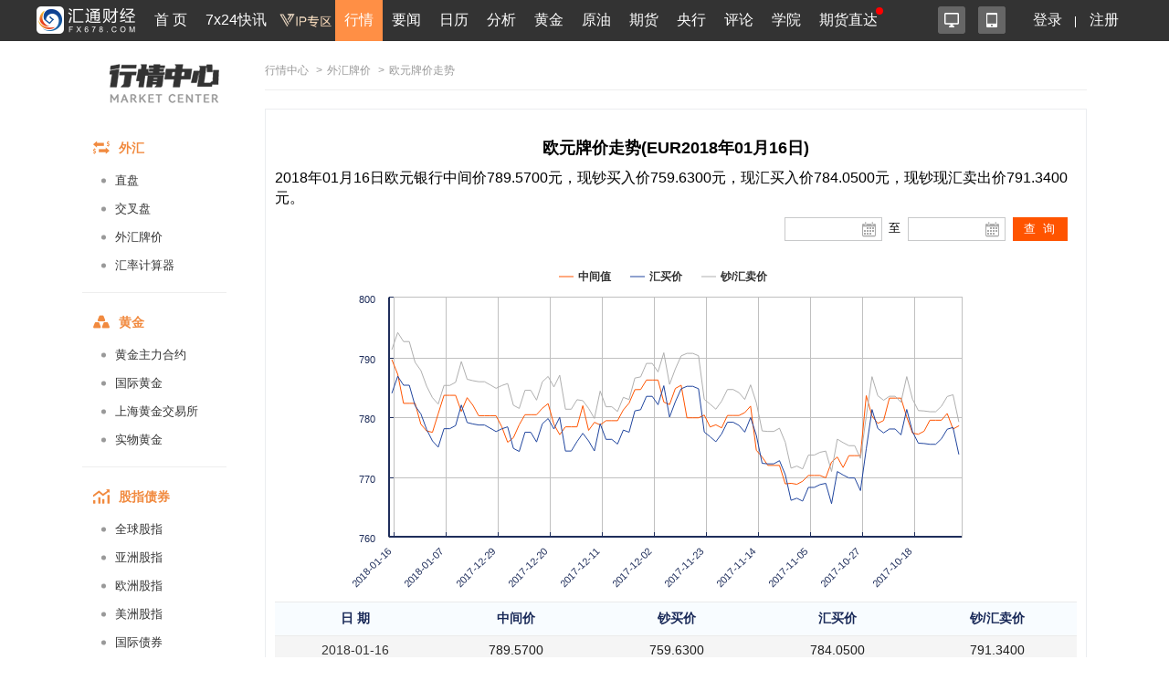

--- FILE ---
content_type: text/html; charset=UTF-8
request_url: https://quote.fx678.com/rmb/details/EUR/20180116
body_size: 13479
content:
<!DOCTYPE html PUBLIC "-//W3C//DTD XHTML 1.0 Transitional//EN"
        "http://www.w3.org/TR/xhtml1/DTD/xhtml1-transitional.dtd">
<html xmlns="http://www.w3.org/1999/xhtml">
<head>
    <meta charset="utf-8">
    <meta name="viewport" content="width=device-width, initial-scale=1.0,user-scalable=0">
    <link rel="stylesheet" href="https://quote.fx678.com//css/index.css?it=20210908">
    <link rel="stylesheet" href="https://quote.fx678.com//css/header.css?it=20200416">
    <link rel="stylesheet" href="https://quote.fx678.com//css/bullBear.css?it=20200312">
    <link rel="stylesheet" href="https://quote.fx678.com//css/iconfont/iconfont.css">
    <script src="https://quote.fx678.com/js/jquery-1.9.1.min.js"></script>
    <script src="https://quote.fx678.com/js/tools.js?it=998886698"></script>
    <script src="https://quote.fx678.com/js/socket.io.js?it=998888898"></script>
    <script src="https://quote.fx678.com/css/iconfont/iconfont.js"></script>

    <meta name="keywords" content="外汇牌价,外汇,美元,卢布,欧元,港币,日元,韩元,丹麦克朗,英镑,澳元,加元,泰铢,新加坡元,澳门元,瑞郎"/>
    <meta name="description" content="汇通网fx678.com：提供工行最全面的外汇牌价，今日外汇牌价，外汇牌价表，提供美元、欧元、英镑、日元、瑞郎、日元、韩元、卢布等币种外汇牌价查询。"/>
    <title>欧元外汇牌价_欧元外汇牌价查询_汇通网 - fx678.com</title>

    <link rel="shortcut icon" href="//www.fx678.com/favicon.ico" type="image/x-icon">
    <link rel="icon" href="//www.fx678.com/favicon.ico" type="image/x-icon">

</head>
<body>
<!-- 统计代码开始 -->
<div style="display: none;">
    <script src="https://s13.cnzz.com/z_stat.php?id=1263610980&web_id=1263610980" language="JavaScript"></script>
</div>

<!-- 百度统计 开始-->
<div style="display: none;">
    <script>
        var _hmt = _hmt || [];
        (function () {
            var hm = document.createElement("script");
            hm.src = "//hm.baidu.com/hm.js?d25bd1db5bca2537d34deae7edca67d3";
            var s = document.getElementsByTagName("script")[0];
            s.parentNode.insertBefore(hm, s);
        })();
    </script>
</div>
<!-- 百度统计结束 -->
<!-- 统计代码结束 -->
<!--右侧漂浮层开始-->












<!--右侧漂浮层结束-->
<!-- 头部菜单 -->
    <meta http-equiv="X-UA-Compatible" content="IE=edge">
<meta name="viewport" content="width=device-width,initial-scale=1.0, maximum-scale=1.0, user-scalable=no"/>
<link rel="stylesheet" href="//head.fx678.com/css/header.css?str=20210614">
<link rel="stylesheet" href="//head.fx678.com/css/font-awesome.min.css">
<script type="text/javascript" src="//head.fx678.com/js/jquery.placeholder.min.js"></script>
<script type="text/javascript" src="//head.fx678.com/js/header.js?str=22123"></script>
<script type="text/javascript" src="//head.fx678.com/js/fingerprint.js"></script>
<div id="header" class="Coral">
<div class="container clearfix">
<div class="l clearfix">
<div class="logo">
<a href="//www.fx678.com/" target="_blank">
<img src="//head.fx678.com/img/fx678logo.png" alt="">
</a>
</div>
<div class="nav-slide-cont">
<ul id="nav" class="clearfix stealth-scroll-bar">
<li style="height: 45px">
<a href="https://www.fx678.com/" target="_blank" class="navIcon-INDEX">首 页</a>
</li>
<li style="height: 45px">
<a href="https://www.fx678.com/kx" target="_blank" class="navIcon-ZHIBO">7x24快讯</a>
</li>
<li style="height: 45px">
<a href="https://vip.fx678.com/" target="_blank" class="navIcon-VIP">
<img style="width: 45px;height: 45px;margin-top: -7px;transform: scale(1.3);" src="//head.fx678.com/img/headvip.png" alt="">
</a>
</li>
<li class="active nav-l">
<a href="https://quote.fx678.com/" target="_blank" class="navIcon-QUOTE">行情</a>
<ul>
<li>
<a href="https://yht.fx678.com" title="图形分析" target="_blank">图形分析</a>
</li>
<li>
<a href="https://quote.fx678.com/exchange/WH" title="国际外汇" target="_blank">国际外汇</a>
</li>
<li>
<a href="https://quote.fx678.com/exchange/WGJS" title="国际黄金" target="_blank">国际黄金</a>
</li>
<li>
<a href="https://quote.fx678.com/exchange/GJZS" title="全球指数" target="_blank">全球指数</a>
</li>
<li>
<a href="https://quote.fx678.com/exchange/SGE" title="上海金" target="_blank">上海金</a>
</li>
<li>
<a href="https://quote.fx678.com/gold" title="实物黄金" target="_blank">实物黄金</a>
</li>
<li>
<a href="https://quote.fx678.com/exchange/NYMEX" title="国际原油" target="_blank">国际原油</a>
</li>
<li>
<a href="https://quote.fx678.com/rmbprice/icbc" title="人民币牌价" target="_blank">人民币牌价</a>
</li>
</ul>
</li>
<li class="nav-t">
<a href="https://news.fx678.com/" target="_blank" class="navIcon-NEWSCENTER">要闻</a>
<ul class="nav-news">
<li>
<span><a href="https://bank.fx678.com" target="_blank">央行</a></span>
<ol class="clearfix">
<li>
<a href="https://bank.fx678.com/FED" target="_blank">美联储</a>
</li>
<li>
<a href="https://bank.fx678.com/ECB" target="_blank">欧洲央行</a>
</li>
<li>
<a href="https://bank.fx678.com/BOJ" target="_blank">日本央行</a>
</li>
<li>
<a href="https://bank.fx678.com/BOE" target="_blank">英国央行</a>
</li>
<li>
<a href="https://bank.fx678.com/RBA" target="_blank">澳洲联储</a>
</li>
<li>
<a href="https://bank.fx678.com/RBNZ" target="_blank">新西兰联储</a>
</li>
<li>
<a href="https://bank.fx678.com/BOC" target="_blank">加拿大央行</a>
</li>
</ol>
</li>
<li>
<span><a href="https://news.fx678.com/column/tstw" target="_blank">特色图文</a></span>
<ol class="clearfix">
<li>
<a href="https://news.fx678.com/vivid" target="_blank">漫画财经</a>
</li>
<li>
<a href="https://news.fx678.com/column/tjcj" target="_blank">图解财经</a>
</li>
<li>
<a href="https://news.fx678.com/column/ktss" target="_blank">看图识市</a>
</li>
<li>
<a href="https://news.fx678.com/column/dlzd" target="_blank">大佬指点</a>
</li>
<li>
<a href="https://news.fx678.com/column/zt" target="_blank">专题</a>
</li>
<li>
<a href="https://news.fx678.com/column/commend" target="_blank">推荐</a>
</li>
<li>
<a href="https://news.fx678.com/column/cckc" target="_blank">持仓库存</a>
</li>
</ol>
</li>
<li>
<span><a href="https://news.fx678.com/column/gjzz" target="_blank">国际组织</a></span>
<ol class="clearfix">
<li>
<a href="https://news.fx678.com/column/goldzz" target="_blank">黄金组织
</a>
</li>
<li>
<a href="https://news.fx678.com/column/nyzz" target="_blank">能源组织
</a>
</li>
<li>
<a href="https://news.fx678.com/column/zdjs" target="_blank">中东局势
</a>
</li>
<li>
<a href="https://news.fx678.com/column/cxbd" target="_blank">朝鲜半岛</a>
</li>
<li>
<a href="https://news.fx678.com/column/gjth" target="_blank">国际投行
</a>
</li>
</ol>
</li>
</ul>
</li>
<li class="nav-l">
<a href="https://rl.fx678.com/" target="_blank" class="navIcon-CALENDAR">日历</a>
<ul>
<li>
<a href="https://rl.fx678.com/" title="财经日历" target="_blank">财经日历</a>
</li>
<li>
<a href="https://rl.fx678.com/Index_week.html" title="财经周历" target="_blank">财经周历</a>
</li>
<li>
<a href="https://rl.fx678.com/USAdata.html" title="美国数据" target="_blank">美国数据</a>
</li>
<li>
<a href="https://bank.fx678.com" title="央行动态" target="_blank">央行动态</a>
</li>
<li>
<a href="https://rl.fx678.com/country.html" title="各国数据" target="_blank">各国数据</a>
</li>
<li>
<a href="https://rl.fx678.com/cftc.html" title="CFTC持仓" target="_blank">CFTC持仓</a>
</li>
<li>
<a href="https://bank.fx678.com/" title="美联储" target="_blank">美联储</a>
</li>
</ul>
</li>
<li class="nav-t">
<a href="https://news.fx678.com/column/jybd" target="_blank" class="navIcon-FENXI">分析</a>
<ul class="analyse">
<li>
<span><a href="https://news.fx678.com/column/jybd" target="_blank">交易必读</a></span>
<ol class="clearfix">
<li>
<a href="https://news.fx678.com/column/jytx" target="_blank">交易提醒</a>
</li>
<li>
<a href="https://news.fx678.com/column/toutiao" target="_blank">头条</a>
</li>
<li>
<a href="https://news.fx678.com/column/jycl" target="_blank">交易策略</a>
</li>
<li>
<a href="https://news.fx678.com/column/cjzc" target="_blank">财经早餐</a>
</li>
<li>
<a href="https://news.fx678.com/column/jsfx" target="_blank">技术分析</a>
</li>
<li>
<a href="https://news.fx678.com/column/jbfx" target="_blank">基本分析</a>
</li>
</ol>
</li>
<li>
<span><a href="https://gold.fx678.com" target="_blank">黄金</a></span>
<ol class="clearfix">
<li>
<a href="https://oil.fx678.com" target="_blank">原油
</a>
</li>
<li>
<a href="https://news.fx678.com/column/stock" target="_blank">股市
</a>
</li>
<li>
<a href="https://news.fx678.com/column/dzsp" target="_blank">大宗商品
</a>
</li>
<li>
<a href="https://news.fx678.com/column/qh" target="_blank">期货</a>
</li>
<li>
<a href="https://news.fx678.com/column/pmetal" target="_blank">贵金属</a>
</li>
<li>
<a href="https://news.fx678.com/column/energy" target="_blank">能源
</a>
</li>
<li>
<a href="https://news.fx678.com/column/bondmarket" target="_blank">债市</a>
</li>
</ol>
</li>
<li>
<span><a href="https://news.fx678.com/column/forex" target="_blank">外汇</a></span>
<ol class="clearfix">
<li>
<a href="https://news.fx678.com/column/eur" target="_blank">欧元</a>
</li>
<li>
<a href="https://news.fx678.com/column/gbp" target="_blank">英镑
</a>
</li>
<li>
<a href="https://news.fx678.com/column/jpy" target="_blank">日元
</a>
</li>
<li>
<a href="https://news.fx678.com/column/aud" target="_blank">澳元</a>
</li>
<li>
<a href="https://news.fx678.com/column/cad" target="_blank">加元</a>
</li>
<li>
<a href="https://news.fx678.com/column/usd" target="_blank">美元
</a>
</li>
<li>
<a href="https://news.fx678.com/column/chf" target="_blank">瑞郎</a>
</li>
<li>
<a href="https://news.fx678.com/column/rmb" target="_blank">人民币</a>
</li>
<li>
<a href="https://news.fx678.com/column/nzd" target="_blank">纽元</a>
</li>
</ol>
</li>
</ul>
</li>
<li style="height: 45px">
<a href="https://gold.fx678.com" target="_blank" class="navIcon-gold">黄金</a>
</li>
<li style="height: 45px">
<a href="https://oil.fx678.com/" target="_blank" class="navIcon-YYPD">原油</a>
</li>
<li style="height: 45px">
<a href="https://futures.fx678.com/" target="_blank" class="navIcon-1qh">期货</a>
</li>
<li style="height: 45px">
<a href="https://bank.fx678.com/" target="_blank" class="navIcon-YH">央行</a>
</li>
<li class="nav-l">
<a href="https://pinglun.fx678.com/" target="_blank" class="navIcon-PINGLUN">评论</a>
<ul>
<li>
<a href="https://pinglun.fx678.com/certification/static/index" title="分析师认证" target="_blank">分析师认证</a>
</li>
</ul>
</li>
<li class="nav-l">
<a href="https://edu.fx678.com/" target="_blank" class="navIcon-HtTrade">学院</a>
<ul>
<li>
<a href="https://trade.fx678.com/" title="模拟交易" target="_blank">模拟交易</a>
</li>
<li>
<a href="https://edu.fx678.com/learn" title="学习交易" target="_blank">学习交易</a>
</li>
<li>
<a href="https://edu.fx678.com/strategy" title="策略模拟" target="_blank">策略模拟</a>
</li>
<li>
<a href="https://edu.fx678.com/baike" title="学院百科" target="_blank">学院百科</a>
</li>
<li>
<a href="https://pinglun.fx678.com/certification/static/index" title="分析师认证" target="_blank">分析师认证</a>
</li>
<li>
<a href="https://edu.fx678.com/investorpg" title="风险评估" target="_blank">风险评估</a>
</li>
</ul>
</li>
<li style="height: 45px">
<a href="https://www.fx678.com/account.html" target="_blank" class="navIcon-ZB">期货直达
</a>
</li>
</ul>
</div>
</div>
<div class="r clearfix">
<div class="app-cont">
<a href="https://www.fx678.com/product/index.html" target="_blank" class="icon icon1 js-hover" title="易汇通软件">
<i alt="易汇通软件"></i>
</a>
<em class="icon icon2 js-hover">
<a href="https://www.fx678.com/3g/index.shtml" target="_blank" class="icon icon1 js-hover">
<i alt="汇通财经APP"></i>
</a>
<span style="width: 100px;padding:45px">
<div class="app-logo-qrcode">
<a href="https://www.fx678.com/3g/index.shtml">
<img src="//head.fx678.com/img/htcj100.png" alt="">
<div>汇通财经APP</div>
<div class="detail">详情</div>
</a>
</div>
</span>
</em>
</div>
<ul class="clearfix login" id="clearfix_login">
<li>
<a href="//member.fx678.com" target="_blank" id="p_login">
<span class="login_text">登录</span>
<img class="login_icon" src="//head.fx678.com/img/login_icon_m.png" alt="">
</a>
</li>
<li class="login_text"><a href="https://member.fx678.com/Login/login?login_type=register" target="_blank">注册</a></li>
</ul>
<div class="user-cont" style="display: none;">
<i class="avatar"></i><em></em>
<div class="user">
<a class="nickname" id="nickname"><i></i> </a>
<ul>
<li><a href="https://member.fx678.com/userCenter" target="_blank">我的服务</a></li>
<li><a href="https://member.fx678.com/ResetPwd_1.html" target="_blank">重置密码</a></li>
</ul>
<a href="javascript:void(0);" target="_blank" class="exit" id="logout">退出</a>
</div>
</div>
</div>
</div>
</div>
<style>#header #nav>li>a{padding:7px 4px 8px 4px !important;}</style>
<script>$(document).ready(function () {let screenWidth =$(window).width();if (screenWidth < 500) {$(".kfk").attr("src","https://head.fx678.com/img/skfk.png");$(".kfk").css("width","50px");$(".kfk").css("height","50px");} else {$(".kfk").attr("src","https://head.fx678.com/img/kfk.png");$(".kfk").css("width","127px");$(".kfk").css("height","190px");}
 $(window).resize(function () {let screenWidth =$(window).width();if (screenWidth < 500) {$(".kfk").attr("src","https://head.fx678.com/img/skfk.png");$(".kfk").css("width","50px");$(".kfk").css("height","50px");} else {$(".kfk").attr("src","https://head.fx678.com/img/kfk.png");$(".kfk").css("width","127px");$(".kfk").css("height","190px");}
});})
</script>

<!-- 头部广告 -->
<div class="quoteIdx_area container">
</div>

<!-- 正文区域 -->
<div class="hc_content">
    <!-----------------------------------------汇通行情页面内页左边-------------------------------------------->


    <div class="market_inter_left sidebar">
        <div class="market_inter_left_head">
    <div class="market_inter_left_head_img"><a href="https://quote.fx678.com"></a></div>

    

</div>

<div id="firstpane" class="quote-aside l">
    <div>
        <div class="quote-aside--tit clearfix">
            <i class="iconfont iconwaihui"></i>
            <span>外汇</span>
        </div>
        <ul class="quote-nav--list">
            <li><a href="https://quote.fx678.com/exchange/WH">直盘</a></li>
            <li><a href="https://quote.fx678.com/exchange/OTHERCROSSWH">交叉盘</a></li>
            <li><a href="https://quote.fx678.com/rmbprice/icbc">外汇牌价</a></li>
            <li><a href="https://quote.fx678.com/coin/index">汇率计算器<i class="r"></i></a></li>
        </ul>
    </div>
    <div>
        <div class="quote-aside--tit clearfix">
            <i class="iconfont icondaohanghuangjin"></i>
            <span>黄金</span>
        </div>
        <ul class="quote-nav--list">
            <li><a href="https://quote.fx678.com/exchange/MAINGOLD">黄金主力合约</a></li>
            <li><a href="https://quote.fx678.com/exchange/WGJS">国际黄金</a></li>
            <li><a href="https://quote.fx678.com/exchange/SGE">上海黄金交易所</a></li>
            <li><a href="https://quote.fx678.com/gold">实物黄金</a></li>
        </ul>
    </div>
    <div>
        <div class="quote-aside--tit clearfix">
            <i class="iconfont iconguzhi"></i>
            <span>股指债券</span>
        </div>
        <ul class="quote-nav--list">
            <li><a href="https://quote.fx678.com/exchange/GJZS">全球股指</a></li>
            <li><a href="https://quote.fx678.com/exchange/SHARESASI">亚洲股指</a></li>
            <li><a href="https://quote.fx678.com/exchange/SHARESEUR">欧洲股指</a></li>
            <li><a href="https://quote.fx678.com/exchange/SHARESAME">美洲股指</a></li>
            <li><a href="https://quote.fx678.com/exchange/GJZQ">国际债券</a></li>

        </ul>
    </div>
    <div>
        <div class="quote-aside--tit clearfix">
            <i class="iconfont iconyuanyou"></i>
            <span>原油</span>
        </div>
        <ul class="quote-nav--list">
            <li><a href="https://quote.fx678.com/exchange/MAINOIL">原油主力合约</a></li>
            <li><a href="https://quote.fx678.com/exchange/INE">上海能源</a></li>
            <li><a href="https://quote.fx678.com/exchange/NYMEX">纽约NYMEX</a></li>
            <li><a href="https://quote.fx678.com/exchange/IPE">伦敦IPE</a></li>
        </ul>
    </div>
    <div>
        <div class="quote-aside--tit clearfix">
            <i class="iconfont iconqihuo"></i>
            <span>期货</span>
        </div>
        <ul class="quote-nav--list">
            <li><a href="https://quote.fx678.com/exchange/MAINFUTURES">期货主力合约</a></li>
            <li><a href="https://quote.fx678.com/exchange/SPIF">中金所</a></li>
            <li><a href="https://quote.fx678.com/exchange/SHFE">上期所</a></li>
            <li><a href="https://quote.fx678.com/exchange/DCE">大商所</a></li>
            <li><a href="https://quote.fx678.com/exchange/CZCE">郑商所</a></li>
            <li><a href="https://quote.fx678.com/exchange/NIGHTFUTURES">夜盘</a></li>
            <li><a href="https://quote.fx678.com/exchange/INE">上海能源</a></li>
        </ul>
    </div>

    <div>
        <div class="quote-aside--tit clearfix">
            <i class="iconfont iconyinhang"></i>
            <span>银行</span>
        </div>
        <ul class="quote-nav--list">
            <li><a href="https://quote.fx678.com/exchange/WHMP">人民币汇率中间价</a></li>
            <li><a href="https://quote.fx678.com/exchange/PGOLD">纸黄金</a></li>
        </ul>
    </div>

    <div>
        <div class="quote-aside--tit clearfix">
            <i class="iconfont iconwaipan"></i>
            <span>外盘</span>
        </div>
        <ul class="quote-nav--list">
            <li><a href="https://quote.fx678.com/exchange/MAINMETAL">外盘主力合约</a></li>
            <li><a href="https://quote.fx678.com/exchange/COMEX">纽约COMEX</a></li>
            <li><a href="https://quote.fx678.com/exchange/CBOT">芝加哥CBOT</a></li>
            <li><a href="https://quote.fx678.com/exchange/LME">伦敦LME</a></li>
        </ul>
    </div>
</div>

    </div>
    <!-----------------------------------------汇通行情页面内页左边end-------------------------------------------->

    <!-----------------------------------------汇通行情页面内页右边-------------------------------------------->
    <div class="market_inter_right">
        
        <div id="price_table">
            <div class="exchange-guide"><a href="https://quote.fx678.com">行情中心</a>
    <span>></span><a href="//quote.fx678.com/rmbprice/icbc">外汇牌价</a>    <span>></span>欧元牌价走势 </div>
<div class="box_ttable demo1_ttable2">
    <div class="new_myl">
        <h2 style="font-weight: bold;font-size:18px; text-align:center;">欧元牌价走势(EUR2018年01月16日)</h2>
        <h3 style="margin: 10px 0px;font-size:16px;line-height: 22px;">2018年01月16日欧元银行中间价789.5700元，现钞买入价759.6300元，现汇买入价784.0500元，现钞现汇卖出价791.3400元。</h3>
        <div class="new_myl_title" >
            <div class="clock_time" id="epiClock">
            </div>
        </div>
        <div class="new_myl_tmie">
            <div class="rl_icon"><input type="text" class="rl_show" id="J-xl-2" value="">
                <a id="J-xl-2-btn" href="#">
                </a></div>
            <div class="rl_icon2">至</div>
            <div class="rl_icon"><input type="text" id="J-xl" class="calendar_input">
                <input type="text" class="rl_show" id="J-xl-22" value="">
                <a id="J-xl-2-btn2" href="#"></a>
            </div>
            <div class="calendar_button"><input id="button" type="button" value="查 询" ></div>
        </div>
        <div class="clear"></div>
        <div class="new_myl_flash">
            <div id="container" ></div>
        </div>

        <div class="lib_table_li3">
            <table>
                <tr><th>日  期</th><th>中间价</th><th>钞买价</th><th>汇买价</th><th>钞/汇卖价</th></tr>
            </table>
        </div>
          
        <div class="lib_table_li2">
            <table class="rmb_price_table">
                                                            <tr class="rmb_price_tr">
                            <td><a class="external-link" href="https://quote.fx678.com/rmb/details/EUR/20180116" target="_blank" >2018-01-16</a></td>
                            <td>789.5700</td>
                            <td>759.6300</td>
                            <td>784.0500</td>
                            <td>791.3400</td>
                        </tr>
                                         <tr class="rmb_price_tr">
                            <td><a class="external-link" href="https://quote.fx678.com/rmb/details/EUR/20180115" target="_blank" >2018-01-15</a></td>
                            <td>787.1700</td>
                            <td>762.3300</td>
                            <td>786.8400</td>
                            <td>794.1600</td>
                        </tr>
                                         <tr class="rmb_price_tr">
                            <td><a class="external-link" href="https://quote.fx678.com/rmb/details/EUR/20180114" target="_blank" >2018-01-14</a></td>
                            <td>782.3100</td>
                            <td>760.8800</td>
                            <td>785.3400</td>
                            <td>792.6400</td>
                        </tr>
                                         <tr class="rmb_price_tr">
                            <td><a class="external-link" href="https://quote.fx678.com/rmb/details/EUR/20180113" target="_blank" >2018-01-13</a></td>
                            <td>782.3100</td>
                            <td>760.8800</td>
                            <td>785.3400</td>
                            <td>792.6400</td>
                        </tr>
                                         <tr class="rmb_price_tr">
                            <td><a class="external-link" href="https://quote.fx678.com/rmb/details/EUR/20180112" target="_blank" >2018-01-12</a></td>
                            <td>782.3100</td>
                            <td>757.5400</td>
                            <td>781.9000</td>
                            <td>789.1700</td>
                        </tr>
                                         <tr class="rmb_price_tr">
                            <td><a class="external-link" href="https://quote.fx678.com/rmb/details/EUR/20180111" target="_blank" >2018-01-11</a></td>
                            <td>778.8200</td>
                            <td>756.2400</td>
                            <td>780.5500</td>
                            <td>787.8100</td>
                        </tr>
                                         <tr class="rmb_price_tr">
                            <td><a class="external-link" href="https://quote.fx678.com/rmb/details/EUR/20180110" target="_blank" >2018-01-10</a></td>
                            <td>777.7000</td>
                            <td>753.7100</td>
                            <td>777.9400</td>
                            <td>785.1800</td>
                        </tr>
                                         <tr class="rmb_price_tr">
                            <td><a class="external-link" href="https://quote.fx678.com/rmb/details/EUR/20180109" target="_blank" >2018-01-09</a></td>
                            <td>777.4600</td>
                            <td>751.8600</td>
                            <td>776.0300</td>
                            <td>783.2500</td>
                        </tr>
                                         <tr class="rmb_price_tr">
                            <td><a class="external-link" href="https://quote.fx678.com/rmb/details/EUR/20180108" target="_blank" >2018-01-08</a></td>
                            <td>780.5800</td>
                            <td>750.8400</td>
                            <td>774.9800</td>
                            <td>782.1900</td>
                        </tr>
                                         <tr class="rmb_price_tr">
                            <td><a class="external-link" href="https://quote.fx678.com/rmb/details/EUR/20180107" target="_blank" >2018-01-07</a></td>
                            <td>783.6500</td>
                            <td>753.8400</td>
                            <td>778.0700</td>
                            <td>785.3100</td>
                        </tr>
                                         <tr class="rmb_price_tr">
                            <td><a class="external-link" href="https://quote.fx678.com/rmb/details/EUR/20180106" target="_blank" >2018-01-06</a></td>
                            <td>783.6500</td>
                            <td>753.8400</td>
                            <td>778.0700</td>
                            <td>785.3100</td>
                        </tr>
                                         <tr class="rmb_price_tr">
                            <td><a class="external-link" href="https://quote.fx678.com/rmb/details/EUR/20180105" target="_blank" >2018-01-05</a></td>
                            <td>783.6500</td>
                            <td>754.3400</td>
                            <td>778.5900</td>
                            <td>785.8300</td>
                        </tr>
                                         <tr class="rmb_price_tr">
                            <td><a class="external-link" href="https://quote.fx678.com/rmb/details/EUR/20180104" target="_blank" >2018-01-04</a></td>
                            <td>780.9600</td>
                            <td>757.6700</td>
                            <td>782.0300</td>
                            <td>789.3000</td>
                        </tr>
                                         <tr class="rmb_price_tr">
                            <td><a class="external-link" href="https://quote.fx678.com/rmb/details/EUR/20180103" target="_blank" >2018-01-03</a></td>
                            <td>783.2600</td>
                            <td>754.8300</td>
                            <td>779.1000</td>
                            <td>786.3400</td>
                        </tr>
                                         <tr class="rmb_price_tr">
                            <td><a class="external-link" href="https://quote.fx678.com/rmb/details/EUR/20180102" target="_blank" >2018-01-02</a></td>
                            <td>781.9800</td>
                            <td>754.6000</td>
                            <td>778.8600</td>
                            <td>786.1000</td>
                        </tr>
                                         <tr class="rmb_price_tr">
                            <td><a class="external-link" href="https://quote.fx678.com/rmb/details/EUR/20180101" target="_blank" >2018-01-01</a></td>
                            <td>780.2300</td>
                            <td>754.4300</td>
                            <td>778.6900</td>
                            <td>785.9300</td>
                        </tr>
                                         <tr class="rmb_price_tr">
                            <td><a class="external-link" href="https://quote.fx678.com/rmb/details/EUR/20171231" target="_blank" >2017-12-31</a></td>
                            <td>780.2300</td>
                            <td>754.4300</td>
                            <td>778.6900</td>
                            <td>785.9300</td>
                        </tr>
                                         <tr class="rmb_price_tr">
                            <td><a class="external-link" href="https://quote.fx678.com/rmb/details/EUR/20171230" target="_blank" >2017-12-30</a></td>
                            <td>780.2300</td>
                            <td>753.9100</td>
                            <td>778.1500</td>
                            <td>785.3900</td>
                        </tr>
                                         <tr class="rmb_price_tr">
                            <td><a class="external-link" href="https://quote.fx678.com/rmb/details/EUR/20171229" target="_blank" >2017-12-29</a></td>
                            <td>780.2300</td>
                            <td>753.3700</td>
                            <td>777.5900</td>
                            <td>784.8300</td>
                        </tr>
                                         <tr class="rmb_price_tr">
                            <td><a class="external-link" href="https://quote.fx678.com/rmb/details/EUR/20171228" target="_blank" >2017-12-28</a></td>
                            <td>778.3700</td>
                            <td>753.8200</td>
                            <td>778.0500</td>
                            <td>785.2900</td>
                        </tr>
                                         <tr class="rmb_price_tr">
                            <td><a class="external-link" href="https://quote.fx678.com/rmb/details/EUR/20171227" target="_blank" >2017-12-27</a></td>
                            <td>775.8000</td>
                            <td>754.1300</td>
                            <td>778.3800</td>
                            <td>785.6200</td>
                        </tr>
                                         <tr class="rmb_price_tr">
                            <td><a class="external-link" href="https://quote.fx678.com/rmb/details/EUR/20171226" target="_blank" >2017-12-26</a></td>
                            <td>776.5600</td>
                            <td>750.6500</td>
                            <td>774.7800</td>
                            <td>781.9900</td>
                        </tr>
                                         <tr class="rmb_price_tr">
                            <td><a class="external-link" href="https://quote.fx678.com/rmb/details/EUR/20171225" target="_blank" >2017-12-25</a></td>
                            <td>778.7200</td>
                            <td>750.1500</td>
                            <td>774.2600</td>
                            <td>781.4600</td>
                        </tr>
                                         <tr class="rmb_price_tr">
                            <td><a class="external-link" href="https://quote.fx678.com/rmb/details/EUR/20171224" target="_blank" >2017-12-24</a></td>
                            <td>780.4100</td>
                            <td>753.2600</td>
                            <td>777.4700</td>
                            <td>784.4900</td>
                        </tr>
                                         <tr class="rmb_price_tr">
                            <td><a class="external-link" href="https://quote.fx678.com/rmb/details/EUR/20171223" target="_blank" >2017-12-23</a></td>
                            <td>780.4100</td>
                            <td>753.2600</td>
                            <td>777.4700</td>
                            <td>784.4900</td>
                        </tr>
                                         <tr class="rmb_price_tr">
                            <td><a class="external-link" href="https://quote.fx678.com/rmb/details/EUR/20171222" target="_blank" >2017-12-22</a></td>
                            <td>780.4100</td>
                            <td>751.6800</td>
                            <td>775.8500</td>
                            <td>782.8500</td>
                        </tr>
                                         <tr class="rmb_price_tr">
                            <td><a class="external-link" href="https://quote.fx678.com/rmb/details/EUR/20171221" target="_blank" >2017-12-21</a></td>
                            <td>781.4900</td>
                            <td>754.6200</td>
                            <td>778.8800</td>
                            <td>785.9100</td>
                        </tr>
                                         <tr class="rmb_price_tr">
                            <td><a class="external-link" href="https://quote.fx678.com/rmb/details/EUR/20171220" target="_blank" >2017-12-20</a></td>
                            <td>782.2600</td>
                            <td>755.4800</td>
                            <td>779.7700</td>
                            <td>786.8100</td>
                        </tr>
                                         <tr class="rmb_price_tr">
                            <td><a class="external-link" href="https://quote.fx678.com/rmb/details/EUR/20171219" target="_blank" >2017-12-19</a></td>
                            <td>778.8000</td>
                            <td>753.7900</td>
                            <td>778.0200</td>
                            <td>785.0500</td>
                        </tr>
                                         <tr class="rmb_price_tr">
                            <td><a class="external-link" href="https://quote.fx678.com/rmb/details/EUR/20171218" target="_blank" >2017-12-18</a></td>
                            <td>777.0700</td>
                            <td>755.6700</td>
                            <td>779.9700</td>
                            <td>787.0100</td>
                        </tr>
                                         <tr class="rmb_price_tr">
                            <td><a class="external-link" href="https://quote.fx678.com/rmb/details/EUR/20171217" target="_blank" >2017-12-17</a></td>
                            <td>778.3800</td>
                            <td>750.2100</td>
                            <td>774.3300</td>
                            <td>781.3300</td>
                        </tr>
                                         <tr class="rmb_price_tr">
                            <td><a class="external-link" href="https://quote.fx678.com/rmb/details/EUR/20171216" target="_blank" >2017-12-16</a></td>
                            <td>778.3800</td>
                            <td>750.2100</td>
                            <td>774.3300</td>
                            <td>781.3300</td>
                        </tr>
                                         <tr class="rmb_price_tr">
                            <td><a class="external-link" href="https://quote.fx678.com/rmb/details/EUR/20171215" target="_blank" >2017-12-15</a></td>
                            <td>778.3800</td>
                            <td>751.7500</td>
                            <td>775.9200</td>
                            <td>782.9200</td>
                        </tr>
                                         <tr class="rmb_price_tr">
                            <td><a class="external-link" href="https://quote.fx678.com/rmb/details/EUR/20171214" target="_blank" >2017-12-14</a></td>
                            <td>781.9200</td>
                            <td>753.0900</td>
                            <td>777.3000</td>
                            <td>782.7600</td>
                        </tr>
                                         <tr class="rmb_price_tr">
                            <td><a class="external-link" href="https://quote.fx678.com/rmb/details/EUR/20171213" target="_blank" >2017-12-13</a></td>
                            <td>777.7900</td>
                            <td>751.8500</td>
                            <td>776.0200</td>
                            <td>781.4700</td>
                        </tr>
                                         <tr class="rmb_price_tr">
                            <td><a class="external-link" href="https://quote.fx678.com/rmb/details/EUR/20171212" target="_blank" >2017-12-12</a></td>
                            <td>779.1400</td>
                            <td>750.2300</td>
                            <td>774.3500</td>
                            <td>779.7900</td>
                        </tr>
                                         <tr class="rmb_price_tr">
                            <td><a class="external-link" href="https://quote.fx678.com/rmb/details/EUR/20171211" target="_blank" >2017-12-11</a></td>
                            <td>778.7000</td>
                            <td>754.6300</td>
                            <td>778.8900</td>
                            <td>784.3600</td>
                        </tr>
                                         <tr class="rmb_price_tr">
                            <td><a class="external-link" href="https://quote.fx678.com/rmb/details/EUR/20171210" target="_blank" >2017-12-10</a></td>
                            <td>779.4100</td>
                            <td>752.1100</td>
                            <td>776.2900</td>
                            <td>781.7400</td>
                        </tr>
                                         <tr class="rmb_price_tr">
                            <td><a class="external-link" href="https://quote.fx678.com/rmb/details/EUR/20171209" target="_blank" >2017-12-09</a></td>
                            <td>779.4100</td>
                            <td>752.1100</td>
                            <td>776.2900</td>
                            <td>781.7400</td>
                        </tr>
                                         <tr class="rmb_price_tr">
                            <td><a class="external-link" href="https://quote.fx678.com/rmb/details/EUR/20171208" target="_blank" >2017-12-08</a></td>
                            <td>779.4100</td>
                            <td>751.3400</td>
                            <td>775.5000</td>
                            <td>780.9500</td>
                        </tr>
                                         <tr class="rmb_price_tr">
                            <td><a class="external-link" href="https://quote.fx678.com/rmb/details/EUR/20171207" target="_blank" >2017-12-07</a></td>
                            <td>781.2100</td>
                            <td>753.6100</td>
                            <td>777.8400</td>
                            <td>783.3100</td>
                        </tr>
                                         <tr class="rmb_price_tr">
                            <td><a class="external-link" href="https://quote.fx678.com/rmb/details/EUR/20171206" target="_blank" >2017-12-06</a></td>
                            <td>782.3600</td>
                            <td>753.2700</td>
                            <td>777.4800</td>
                            <td>782.9400</td>
                        </tr>
                                         <tr class="rmb_price_tr">
                            <td><a class="external-link" href="https://quote.fx678.com/rmb/details/EUR/20171205" target="_blank" >2017-12-05</a></td>
                            <td>784.6000</td>
                            <td>756.7200</td>
                            <td>781.0500</td>
                            <td>786.5400</td>
                        </tr>
                                         <tr class="rmb_price_tr">
                            <td><a class="external-link" href="https://quote.fx678.com/rmb/details/EUR/20171204" target="_blank" >2017-12-04</a></td>
                            <td>784.6200</td>
                            <td>756.9200</td>
                            <td>781.2500</td>
                            <td>786.7400</td>
                        </tr>
                                         <tr class="rmb_price_tr">
                            <td><a class="external-link" href="https://quote.fx678.com/rmb/details/EUR/20171203" target="_blank" >2017-12-03</a></td>
                            <td>786.2100</td>
                            <td>759.0800</td>
                            <td>783.4800</td>
                            <td>788.9900</td>
                        </tr>
                                         <tr class="rmb_price_tr">
                            <td><a class="external-link" href="https://quote.fx678.com/rmb/details/EUR/20171202" target="_blank" >2017-12-02</a></td>
                            <td>786.2100</td>
                            <td>759.0800</td>
                            <td>783.4800</td>
                            <td>788.9900</td>
                        </tr>
                                         <tr class="rmb_price_tr">
                            <td><a class="external-link" href="https://quote.fx678.com/rmb/details/EUR/20171201" target="_blank" >2017-12-01</a></td>
                            <td>786.2100</td>
                            <td>757.7200</td>
                            <td>782.0800</td>
                            <td>787.5700</td>
                        </tr>
                                         <tr class="rmb_price_tr">
                            <td><a class="external-link" href="https://quote.fx678.com/rmb/details/EUR/20171130" target="_blank" >2017-11-30</a></td>
                            <td>782.5200</td>
                            <td>760.8000</td>
                            <td>785.2600</td>
                            <td>790.7700</td>
                        </tr>
                                         <tr class="rmb_price_tr">
                            <td><a class="external-link" href="https://quote.fx678.com/rmb/details/EUR/20171129" target="_blank" >2017-11-29</a></td>
                            <td>782.1000</td>
                            <td>755.7100</td>
                            <td>780.0100</td>
                            <td>785.4800</td>
                        </tr>
                                         <tr class="rmb_price_tr">
                            <td><a class="external-link" href="https://quote.fx678.com/rmb/details/EUR/20171128" target="_blank" >2017-11-28</a></td>
                            <td>784.8100</td>
                            <td>758.2100</td>
                            <td>782.5900</td>
                            <td>788.0800</td>
                        </tr>
                                         <tr class="rmb_price_tr">
                            <td><a class="external-link" href="https://quote.fx678.com/rmb/details/EUR/20171127" target="_blank" >2017-11-27</a></td>
                            <td>785.3400</td>
                            <td>760.3000</td>
                            <td>784.7400</td>
                            <td>790.2500</td>
                        </tr>
                                         <tr class="rmb_price_tr">
                            <td><a class="external-link" href="https://quote.fx678.com/rmb/details/EUR/20171126" target="_blank" >2017-11-26</a></td>
                            <td>779.8900</td>
                            <td>760.7000</td>
                            <td>785.1600</td>
                            <td>790.6700</td>
                        </tr>
                                         <tr class="rmb_price_tr">
                            <td><a class="external-link" href="https://quote.fx678.com/rmb/details/EUR/20171125" target="_blank" >2017-11-25</a></td>
                            <td>779.8900</td>
                            <td>760.7000</td>
                            <td>785.1600</td>
                            <td>790.6700</td>
                        </tr>
                                         <tr class="rmb_price_tr">
                            <td><a class="external-link" href="https://quote.fx678.com/rmb/details/EUR/20171124" target="_blank" >2017-11-24</a></td>
                            <td>779.8900</td>
                            <td>760.3200</td>
                            <td>784.7600</td>
                            <td>790.2700</td>
                        </tr>
                                         <tr class="rmb_price_tr">
                            <td><a class="external-link" href="https://quote.fx678.com/rmb/details/EUR/20171123" target="_blank" >2017-11-23</a></td>
                            <td>780.3500</td>
                            <td>753.2900</td>
                            <td>777.5100</td>
                            <td>782.9700</td>
                        </tr>
                                         <tr class="rmb_price_tr">
                            <td><a class="external-link" href="https://quote.fx678.com/rmb/details/EUR/20171122" target="_blank" >2017-11-22</a></td>
                            <td>778.3600</td>
                            <td>752.5300</td>
                            <td>776.7300</td>
                            <td>782.1800</td>
                        </tr>
                                         <tr class="rmb_price_tr">
                            <td><a class="external-link" href="https://quote.fx678.com/rmb/details/EUR/20171121" target="_blank" >2017-11-21</a></td>
                            <td>778.7200</td>
                            <td>751.7200</td>
                            <td>775.8900</td>
                            <td>781.3400</td>
                        </tr>
                                         <tr class="rmb_price_tr">
                            <td><a class="external-link" href="https://quote.fx678.com/rmb/details/EUR/20171120" target="_blank" >2017-11-20</a></td>
                            <td>778.2100</td>
                            <td>753.0000</td>
                            <td>777.2100</td>
                            <td>782.6700</td>
                        </tr>
                                         <tr class="rmb_price_tr">
                            <td><a class="external-link" href="https://quote.fx678.com/rmb/details/EUR/20171119" target="_blank" >2017-11-19</a></td>
                            <td>780.2800</td>
                            <td>754.8800</td>
                            <td>779.1500</td>
                            <td>784.6200</td>
                        </tr>
                                         <tr class="rmb_price_tr">
                            <td><a class="external-link" href="https://quote.fx678.com/rmb/details/EUR/20171118" target="_blank" >2017-11-18</a></td>
                            <td>780.2800</td>
                            <td>754.8800</td>
                            <td>779.1500</td>
                            <td>784.6200</td>
                        </tr>
                                         <tr class="rmb_price_tr">
                            <td><a class="external-link" href="https://quote.fx678.com/rmb/details/EUR/20171117" target="_blank" >2017-11-17</a></td>
                            <td>780.2800</td>
                            <td>754.3700</td>
                            <td>778.6200</td>
                            <td>784.0900</td>
                        </tr>
                                         <tr class="rmb_price_tr">
                            <td><a class="external-link" href="https://quote.fx678.com/rmb/details/EUR/20171116" target="_blank" >2017-11-16</a></td>
                            <td>780.7600</td>
                            <td>753.2900</td>
                            <td>777.5000</td>
                            <td>782.9600</td>
                        </tr>
                                         <tr class="rmb_price_tr">
                            <td><a class="external-link" href="https://quote.fx678.com/rmb/details/EUR/20171115" target="_blank" >2017-11-15</a></td>
                            <td>781.8500</td>
                            <td>755.6300</td>
                            <td>779.9300</td>
                            <td>785.4000</td>
                        </tr>
                                         <tr class="rmb_price_tr">
                            <td><a class="external-link" href="https://quote.fx678.com/rmb/details/EUR/20171114" target="_blank" >2017-11-14</a></td>
                            <td>774.4700</td>
                            <td>752.7600</td>
                            <td>776.9700</td>
                            <td>782.4200</td>
                        </tr>
                                         <tr class="rmb_price_tr">
                            <td><a class="external-link" href="https://quote.fx678.com/rmb/details/EUR/20171113" target="_blank" >2017-11-13</a></td>
                            <td>773.3300</td>
                            <td>748.2200</td>
                            <td>772.2800</td>
                            <td>777.7000</td>
                        </tr>
                                         <tr class="rmb_price_tr">
                            <td><a class="external-link" href="https://quote.fx678.com/rmb/details/EUR/20171112" target="_blank" >2017-11-12</a></td>
                            <td>771.9300</td>
                            <td>748.1400</td>
                            <td>772.1900</td>
                            <td>777.6100</td>
                        </tr>
                                         <tr class="rmb_price_tr">
                            <td><a class="external-link" href="https://quote.fx678.com/rmb/details/EUR/20171111" target="_blank" >2017-11-11</a></td>
                            <td>771.9300</td>
                            <td>748.1400</td>
                            <td>772.1900</td>
                            <td>777.6100</td>
                        </tr>
                                         <tr class="rmb_price_tr">
                            <td><a class="external-link" href="https://quote.fx678.com/rmb/details/EUR/20171110" target="_blank" >2017-11-10</a></td>
                            <td>771.9300</td>
                            <td>748.6500</td>
                            <td>772.7200</td>
                            <td>778.1500</td>
                        </tr>
                                         <tr class="rmb_price_tr">
                            <td><a class="external-link" href="https://quote.fx678.com/rmb/details/EUR/20171109" target="_blank" >2017-11-09</a></td>
                            <td>768.8400</td>
                            <td>746.3900</td>
                            <td>770.3900</td>
                            <td>775.8000</td>
                        </tr>
                                         <tr class="rmb_price_tr">
                            <td><a class="external-link" href="https://quote.fx678.com/rmb/details/EUR/20171108" target="_blank" >2017-11-08</a></td>
                            <td>768.9400</td>
                            <td>742.2300</td>
                            <td>766.0900</td>
                            <td>771.4700</td>
                        </tr>
                                         <tr class="rmb_price_tr">
                            <td><a class="external-link" href="https://quote.fx678.com/rmb/details/EUR/20171107" target="_blank" >2017-11-07</a></td>
                            <td>768.7700</td>
                            <td>742.5700</td>
                            <td>766.4400</td>
                            <td>771.8200</td>
                        </tr>
                                         <tr class="rmb_price_tr">
                            <td><a class="external-link" href="https://quote.fx678.com/rmb/details/EUR/20171106" target="_blank" >2017-11-06</a></td>
                            <td>769.2800</td>
                            <td>742.1000</td>
                            <td>765.9600</td>
                            <td>771.3400</td>
                        </tr>
                                         <tr class="rmb_price_tr">
                            <td><a class="external-link" href="https://quote.fx678.com/rmb/details/EUR/20171105" target="_blank" >2017-11-05</a></td>
                            <td>770.2500</td>
                            <td>744.3200</td>
                            <td>768.2500</td>
                            <td>773.6500</td>
                        </tr>
                                         <tr class="rmb_price_tr">
                            <td><a class="external-link" href="https://quote.fx678.com/rmb/details/EUR/20171104" target="_blank" >2017-11-04</a></td>
                            <td>770.2500</td>
                            <td>744.3200</td>
                            <td>768.2500</td>
                            <td>773.6500</td>
                        </tr>
                                         <tr class="rmb_price_tr">
                            <td><a class="external-link" href="https://quote.fx678.com/rmb/details/EUR/20171103" target="_blank" >2017-11-03</a></td>
                            <td>770.2500</td>
                            <td>744.7800</td>
                            <td>768.7200</td>
                            <td>774.1200</td>
                        </tr>
                                         <tr class="rmb_price_tr">
                            <td><a class="external-link" href="https://quote.fx678.com/rmb/details/EUR/20171102" target="_blank" >2017-11-02</a></td>
                            <td>769.8500</td>
                            <td>744.9800</td>
                            <td>768.9300</td>
                            <td>774.3300</td>
                        </tr>
                                         <tr class="rmb_price_tr">
                            <td><a class="external-link" href="https://quote.fx678.com/rmb/details/EUR/20171101" target="_blank" >2017-11-01</a></td>
                            <td>772.5000</td>
                            <td>741.6900</td>
                            <td>765.5300</td>
                            <td>770.9100</td>
                        </tr>
                                         <tr class="rmb_price_tr">
                            <td><a class="external-link" href="https://quote.fx678.com/rmb/details/EUR/20171031" target="_blank" >2017-10-31</a></td>
                            <td>773.3300</td>
                            <td>746.8900</td>
                            <td>770.9100</td>
                            <td>776.3200</td>
                        </tr>
                                         <tr class="rmb_price_tr">
                            <td><a class="external-link" href="https://quote.fx678.com/rmb/details/EUR/20171030" target="_blank" >2017-10-30</a></td>
                            <td>771.5800</td>
                            <td>746.3300</td>
                            <td>770.3300</td>
                            <td>775.7400</td>
                        </tr>
                                         <tr class="rmb_price_tr">
                            <td><a class="external-link" href="https://quote.fx678.com/rmb/details/EUR/20171029" target="_blank" >2017-10-29</a></td>
                            <td>773.5600</td>
                            <td>745.8500</td>
                            <td>769.8300</td>
                            <td>775.2300</td>
                        </tr>
                                         <tr class="rmb_price_tr">
                            <td><a class="external-link" href="https://quote.fx678.com/rmb/details/EUR/20171028" target="_blank" >2017-10-28</a></td>
                            <td>773.5600</td>
                            <td>745.8500</td>
                            <td>769.8300</td>
                            <td>775.2300</td>
                        </tr>
                                         <tr class="rmb_price_tr">
                            <td><a class="external-link" href="https://quote.fx678.com/rmb/details/EUR/20171027" target="_blank" >2017-10-27</a></td>
                            <td>773.5600</td>
                            <td>743.7900</td>
                            <td>767.7100</td>
                            <td>773.1000</td>
                        </tr>
                                         <tr class="rmb_price_tr">
                            <td><a class="external-link" href="https://quote.fx678.com/rmb/details/EUR/20171026" target="_blank" >2017-10-26</a></td>
                            <td>783.6000</td>
                            <td>750.5600</td>
                            <td>774.6900</td>
                            <td>780.1300</td>
                        </tr>
                                         <tr class="rmb_price_tr">
                            <td><a class="external-link" href="https://quote.fx678.com/rmb/details/EUR/20171025" target="_blank" >2017-10-25</a></td>
                            <td>780.1900</td>
                            <td>756.9500</td>
                            <td>781.2800</td>
                            <td>786.7700</td>
                        </tr>
                                         <tr class="rmb_price_tr">
                            <td><a class="external-link" href="https://quote.fx678.com/rmb/details/EUR/20171024" target="_blank" >2017-10-24</a></td>
                            <td>778.9600</td>
                            <td>753.8700</td>
                            <td>778.1100</td>
                            <td>783.5800</td>
                        </tr>
                                         <tr class="rmb_price_tr">
                            <td><a class="external-link" href="https://quote.fx678.com/rmb/details/EUR/20171023" target="_blank" >2017-10-23</a></td>
                            <td>779.4400</td>
                            <td>753.1600</td>
                            <td>777.3700</td>
                            <td>782.8300</td>
                        </tr>
                                         <tr class="rmb_price_tr">
                            <td><a class="external-link" href="https://quote.fx678.com/rmb/details/EUR/20171022" target="_blank" >2017-10-22</a></td>
                            <td>783.1800</td>
                            <td>753.7900</td>
                            <td>778.0200</td>
                            <td>783.4900</td>
                        </tr>
                                         <tr class="rmb_price_tr">
                            <td><a class="external-link" href="https://quote.fx678.com/rmb/details/EUR/20171021" target="_blank" >2017-10-21</a></td>
                            <td>783.1800</td>
                            <td>753.7900</td>
                            <td>778.0200</td>
                            <td>783.4900</td>
                        </tr>
                                         <tr class="rmb_price_tr">
                            <td><a class="external-link" href="https://quote.fx678.com/rmb/details/EUR/20171020" target="_blank" >2017-10-20</a></td>
                            <td>783.1800</td>
                            <td>752.8300</td>
                            <td>777.0400</td>
                            <td>782.4900</td>
                        </tr>
                                         <tr class="rmb_price_tr">
                            <td><a class="external-link" href="https://quote.fx678.com/rmb/details/EUR/20171019" target="_blank" >2017-10-19</a></td>
                            <td>780.0200</td>
                            <td>756.9500</td>
                            <td>781.2900</td>
                            <td>786.7800</td>
                        </tr>
                                         <tr class="rmb_price_tr">
                            <td><a class="external-link" href="https://quote.fx678.com/rmb/details/EUR/20171018" target="_blank" >2017-10-18</a></td>
                            <td>777.3400</td>
                            <td>753.3400</td>
                            <td>777.5600</td>
                            <td>783.0200</td>
                        </tr>
                                         <tr class="rmb_price_tr">
                            <td><a class="external-link" href="https://quote.fx678.com/rmb/details/EUR/20171017" target="_blank" >2017-10-17</a></td>
                            <td>777.1400</td>
                            <td>751.4900</td>
                            <td>775.6500</td>
                            <td>781.1000</td>
                        </tr>
                                         <tr class="rmb_price_tr">
                            <td><a class="external-link" href="https://quote.fx678.com/rmb/details/EUR/20171016" target="_blank" >2017-10-16</a></td>
                            <td>777.6500</td>
                            <td>751.4300</td>
                            <td>775.5900</td>
                            <td>781.0400</td>
                        </tr>
                                         <tr class="rmb_price_tr">
                            <td><a class="external-link" href="https://quote.fx678.com/rmb/details/EUR/20171015" target="_blank" >2017-10-15</a></td>
                            <td>779.4900</td>
                            <td>751.3100</td>
                            <td>775.4600</td>
                            <td>780.9100</td>
                        </tr>
                                         <tr class="rmb_price_tr">
                            <td><a class="external-link" href="https://quote.fx678.com/rmb/details/EUR/20171014" target="_blank" >2017-10-14</a></td>
                            <td>779.4900</td>
                            <td>751.3100</td>
                            <td>775.4600</td>
                            <td>780.9100</td>
                        </tr>
                                         <tr class="rmb_price_tr">
                            <td><a class="external-link" href="https://quote.fx678.com/rmb/details/EUR/20171013" target="_blank" >2017-10-13</a></td>
                            <td>779.4900</td>
                            <td>752.1900</td>
                            <td>776.3800</td>
                            <td>781.8300</td>
                        </tr>
                                         <tr class="rmb_price_tr">
                            <td><a class="external-link" href="https://quote.fx678.com/rmb/details/EUR/20171012" target="_blank" >2017-10-12</a></td>
                            <td>780.6100</td>
                            <td>753.7500</td>
                            <td>777.9800</td>
                            <td>783.4500</td>
                        </tr>
                                         <tr class="rmb_price_tr">
                            <td><a class="external-link" href="https://quote.fx678.com/rmb/details/EUR/20171011" target="_blank" >2017-10-11</a></td>
                            <td>778.0200</td>
                            <td>754.0400</td>
                            <td>778.2800</td>
                            <td>783.7500</td>
                        </tr>
                                         <tr class="rmb_price_tr">
                            <td><a class="external-link" href="https://quote.fx678.com/rmb/details/EUR/20171010" target="_blank" >2017-10-10</a></td>
                            <td>778.5400</td>
                            <td>749.7100</td>
                            <td>773.8200</td>
                            <td>779.2500</td>
                        </tr>
                                             </table>
        </div>
            </div>

    <!-- 相关文章 -->
    <!-- 相关文章END -->

</div>

<!-----------------------------------------黄金分类end-------------------------------------------->
<script src="https://quote.fx678.com/js/time.js"></script>
<script src="https://quote.fx678.com/js/laydate.dev.js"></script>
<script src="https://quote.fx678.com/js/highcharts/highcharts.js"></script>

<script>
    $(function(){
        var date=eval('["2018-01-16","2018-01-15","2018-01-14","2018-01-13","2018-01-12","2018-01-11","2018-01-10","2018-01-09","2018-01-08","2018-01-07","2018-01-06","2018-01-05","2018-01-04","2018-01-03","2018-01-02","2018-01-01","2017-12-31","2017-12-30","2017-12-29","2017-12-28","2017-12-27","2017-12-26","2017-12-25","2017-12-24","2017-12-23","2017-12-22","2017-12-21","2017-12-20","2017-12-19","2017-12-18","2017-12-17","2017-12-16","2017-12-15","2017-12-14","2017-12-13","2017-12-12","2017-12-11","2017-12-10","2017-12-09","2017-12-08","2017-12-07","2017-12-06","2017-12-05","2017-12-04","2017-12-03","2017-12-02","2017-12-01","2017-11-30","2017-11-29","2017-11-28","2017-11-27","2017-11-26","2017-11-25","2017-11-24","2017-11-23","2017-11-22","2017-11-21","2017-11-20","2017-11-19","2017-11-18","2017-11-17","2017-11-16","2017-11-15","2017-11-14","2017-11-13","2017-11-12","2017-11-11","2017-11-10","2017-11-09","2017-11-08","2017-11-07","2017-11-06","2017-11-05","2017-11-04","2017-11-03","2017-11-02","2017-11-01","2017-10-31","2017-10-30","2017-10-29","2017-10-28","2017-10-27","2017-10-26","2017-10-25","2017-10-24","2017-10-23","2017-10-22","2017-10-21","2017-10-20","2017-10-19","2017-10-18","2017-10-17","2017-10-16","2017-10-15","2017-10-14","2017-10-13","2017-10-12","2017-10-11","2017-10-10"]');
        var middle=eval('[789.57,787.17,782.31,782.31,782.31,778.82,777.7,777.46,780.58,783.65,783.65,783.65,780.96,783.26,781.98,780.23,780.23,780.23,780.23,778.37,775.8,776.56,778.72,780.41,780.41,780.41,781.49,782.26,778.8,777.07,778.38,778.38,778.38,781.92,777.79,779.14,778.7,779.41,779.41,779.41,781.21,782.36,784.6,784.62,786.21,786.21,786.21,782.52,782.1,784.81,785.34,779.89,779.89,779.89,780.35,778.36,778.72,778.21,780.28,780.28,780.28,780.76,781.85,774.47,773.33,771.93,771.93,771.93,768.84,768.94,768.77,769.28,770.25,770.25,770.25,769.85,772.5,773.33,771.58,773.56,773.56,773.56,783.6,780.19,778.96,779.44,783.18,783.18,783.18,780.02,777.34,777.14,777.65,779.49,779.49,779.49,780.61,778.02,778.54]');
        var money=eval('[759.63,762.33,760.88,760.88,757.54,756.24,753.71,751.86,750.84,753.84,753.84,754.34,757.67,754.83,754.6,754.43,754.43,753.91,753.37,753.82,754.13,750.65,750.15,753.26,753.26,751.68,754.62,755.48,753.79,755.67,750.21,750.21,751.75,753.09,751.85,750.23,754.63,752.11,752.11,751.34,753.61,753.27,756.72,756.92,759.08,759.08,757.72,760.8,755.71,758.21,760.3,760.7,760.7,760.32,753.29,752.53,751.72,753,754.88,754.88,754.37,753.29,755.63,752.76,748.22,748.14,748.14,748.65,746.39,742.23,742.57,742.1,744.32,744.32,744.78,744.98,741.69,746.89,746.33,745.85,745.85,743.79,750.56,756.95,753.87,753.16,753.79,753.79,752.83,756.95,753.34,751.49,751.43,751.31,751.31,752.19,753.75,754.04,749.71]');
        var cash=eval('[784.05,786.84,785.34,785.34,781.9,780.55,777.94,776.03,774.98,778.07,778.07,778.59,782.03,779.1,778.86,778.69,778.69,778.15,777.59,778.05,778.38,774.78,774.26,777.47,777.47,775.85,778.88,779.77,778.02,779.97,774.33,774.33,775.92,777.3,776.02,774.35,778.89,776.29,776.29,775.5,777.84,777.48,781.05,781.25,783.48,783.48,782.08,785.26,780.01,782.59,784.74,785.16,785.16,784.76,777.51,776.73,775.89,777.21,779.15,779.15,778.62,777.5,779.93,776.97,772.28,772.19,772.19,772.72,770.39,766.09,766.44,765.96,768.25,768.25,768.72,768.93,765.53,770.91,770.33,769.83,769.83,767.71,774.69,781.28,778.11,777.37,778.02,778.02,777.04,781.29,777.56,775.65,775.59,775.46,775.46,776.38,777.98,778.28,773.82]');
        var sale=eval('[791.34,794.16,792.64,792.64,789.17,787.81,785.18,783.25,782.19,785.31,785.31,785.83,789.3,786.34,786.1,785.93,785.93,785.39,784.83,785.29,785.62,781.99,781.46,784.49,784.49,782.85,785.91,786.81,785.05,787.01,781.33,781.33,782.92,782.76,781.47,779.79,784.36,781.74,781.74,780.95,783.31,782.94,786.54,786.74,788.99,788.99,787.57,790.77,785.48,788.08,790.25,790.67,790.67,790.27,782.97,782.18,781.34,782.67,784.62,784.62,784.09,782.96,785.4,782.42,777.7,777.61,777.61,778.15,775.8,771.47,771.82,771.34,773.65,773.65,774.12,774.33,770.91,776.32,775.74,775.23,775.23,773.1,780.13,786.77,783.58,782.83,783.49,783.49,782.49,786.78,783.02,781.1,781.04,780.91,780.91,781.83,783.45,783.75,779.25]');
        var rmb_name='EUR';
        chart(date,middle,money,cash,sale);

        function chart(date,middle,money,cash,sale){
            $('#container').highcharts({
                chart: {
                    type: 'line',
                    plotBorderWidth: 1,
                    height:380,
                    width:680
                },
                xAxis: {
                    tickInterval:date.length>18?9:'',
                    categories: date,
                    lineWidth: 2,
                    gridLineWidth: 1,
                    tickLength:-5,
                    lineColor: '#1f2e5b',
                    tickColor: '#1f2e5b',
                    labels: {
                        style: {
                            color: '#1f2e5b',
                            font: '11px Trebuchet MS, Verdana, sans-serif'
                        },
                        rotation: -45,
                        x: 0,
                        overflow:true
                    }
                },
                yAxis: {
                    // minorTickInterval: 'auto',
                    lineColor: '#1f2e5b',
                    lineWidth: 2,
                    tickLength:-5,
                    tickWidth:1,
                    tickColor:'#1f2e5b',

                    labels: {
                        style: {
                            color: '#1f2e5b',
                            font: '11px Trebuchet MS, Verdana, sans-serif'
                        }
                    },
                    title: {
                        text: null
                    }
                },
                tooltip: {
                    shared: false
                },
                credits: {
                    enabled: false
                },
                /*去掉线上的点*/
                plotOptions: {
                    series: {
                        marker: {
                            enabled: false
                        }
                    }
                },

                title:{
                    floating:true,
                    style: {
                        color: '#000000',
                        fontSize: '0px'
                    }
                },
                legend: {
                    layout: 'horizontal',
                    align: 'center',
                    verticalAlign: 'top',
                    borderWidth: 0
                },
                series: [{
                    name: "中间值",
                    data: middle,
                    lineWidth:1,
                    color:'#ff5400'

                },

                    {
                        name: "汇买价",
                        data: cash,
                        lineWidth:1,
                        color:'#20459E'
                    },
                    {
                        name:'钞/汇卖价',
                        data:sale,
                        lineWidth:1,
                        color:'#AFAFAF'
                    }
                ]

            });
        }


        $("#button").click(function(){
            var time1=$('#J-xl-2').val();
            var time2=$('#J-xl-22').val();

            var date1=new Date(time1.substr(0,4),time1.substr(5,2)-1,time1.substr(8,2));
            var date2=new Date(time2.substr(0,4),time2.substr(5,2)-1,time2.substr(8,2));
            if(date1<date2){
                $('#epiClock').css('display','none');
                $.get('https://quote.fx678.com/rmb/list/EUR'+'/'+time1+'/'+time2,function(response,status){
                    var dataObj=eval("("+response+")");

                    if(typeof(dataObj['list'].length)=='undefined'||dataObj['list'].length<1){
                         alert('该时间区间暂无公布数据');
                        $(".rmb_price_table tr").remove();
                        $("#container div svg").remove();
                    }else{
                        $("#container div svg").remove();
                        var middles=dataObj['middle'];
                        var moneys=dataObj['money'];
                        var sales=dataObj['sale'];
                        var cashs=dataObj['cash'];
                        var dates=dataObj['date'];
                        chart(dates,middles,moneys,cashs,sales);
                        dataObj=dataObj['list'];

                        $(".rmb_price_table tr").remove();
                        var html="";

                          for(var i=0;i<dataObj.length;i++){
                              html+="<tr class='rmb_price_tr'>";
                              html+="<td> <a class=\"external-link\" href=\"/rmb/details/"+rmb_name+"/"+ dataObj[i]['HTRP_PUBLICDATE'].replace(/-/g,'')+"\" target=\"_blank\" > "+dataObj[i]['HTRP_PUBLICDATE']+"</a></td>";
                              html+='<td>'+dataObj[i]['HTRP_MIDDLE_PRICE']+"</td>";
                              html+='<td>'+dataObj[i]['HTRP_XCBUY_PRICE']+"</td>";
                              html+='<td>'+dataObj[i]['HTRP_XHBUY_PRICE']+"</td>";
                              html+='<td>'+dataObj[i]['HTRP_XCXHSELL_PRICE']+"</td>";
                              html+="</tr>";
                          }
                    }
                    $(".rmb_price_table").append(html);
                });
            }else{
                alert('开始时间不能大于结束时间，请重新选择');
            }
        });
        $(".lib_table_li table tr:odd").css("background-color","#fff");

        $(".lib_table_li2 table tr:odd").css("background-color","#fff");

        $('.demo1_ttable2').Tabs({
            event:'click'
        });
    });
    $(".box_part_18_body ul li:odd").addClass('listtd');

</script>
<script type="text/javascript">
    laydate({
        elem: '#J-xl'
    });

    document.getElementById('J-xl-2-btn').onclick = function(){
        laydate({
            elem: '#J-xl-2'
        });
    }

    document.getElementById('J-xl-2-btn2').onclick = function(){
        laydate({
            elem: '#J-xl-22'
        });
    }
    document.getElementById('J-xl-2-btn2').onchange = function(){
        laydate({
            elem: '#J-xl-22'
        });
    }

    laydate({
        elem: '#J-xl-3'
    });

    laydate({
        elem: document.getElementById('J-xl-4')
    });
    //开始运行

</script>
<script type="text/javascript">
    $(function(){
            $('#epiClock').epiclock({ format : ' Y-F-j ' });  //绑定G:i:s
            $.epiclock();
            var str = $("#epiClock").text()

            if ($("#J-xl-2").val() == '') //失去焦点时，如果文本框内容为空，则显示提示信息
            { $("#J-xl-2").attr("value",str)}
            if ($("#J-xl-22").val() == '') //失去焦点时，如果文本框内容为空，则显示提示信息
            { $("#J-xl-22").attr("value",str)}
        }
    )
</script>

        </div>

    </div>
    <!-----------------------------------------汇通行情页面内页右边end-------------------------------------------->

    <div class="clear"></div>

</div>
<!-- 正文区域end -->
<!-- 对联广告 -->

<!-- 尾部 -->
    
<link rel="stylesheet" href="//head.fx678.com/css/newFooter.css?str=20221104"/>
<script src="//head.fx678.com/js/footer.js" type="text/javascript"></script>
<div class="light-grey" id="footer">
<div class="section2">
<div class="container">
<p style="font-size: 16px; margin-bottom: 4px;text-align: left;">风险提示： </p>
<p class="footer-hint" style="text-align: left; color: #AAABB0;">任何在本网站刊载的信息包括但不限于资讯、评论、预测、图表、指标、信号等只作为参考，您须自主做出投资决定，并对该决定负责。本网站所含数据未必实时、准确，所以价格可能并不准确且可能与实际市场价格行情存在差异，该价格仅为指示性价格反映行情走势，不宜为交易目的使用。投资者依据本网站提供的信息、资料及图表等信息进行交易行为所造成的损失与本网站无关。
</p>
<p id="column-copyright"> <a href="https://news.fx678.com/allColumn" target="_blank">栏目推荐</a>
<i></i><a href="https://open.fx678.com" target="_blank">数据接口</a>
<i></i><a href="https://www.fx678.com/feedBack" target="_blank">意见反馈</a>
<i></i><a href="https://www.fx678.com/aboutUs.html" target="_blank">关于我们</a>
<i></i><a href="https://www.fx678.com/commitment" target="_blank">信用承诺</a>
</p>
<div class="common-bottom_bottom">
<a href="http://www.beian.gov.cn/portal/registerSystemInfo?recordcode=31010702001056" target="_blank"><img src="//head.fx678.com/img/guohui.png">&nbsp;沪公网安备 31010702001056号</a>
<span>|</span> <a href="https://beian.miit.gov.cn/" target="_blank">沪ICP备18008872号-13</a>
<span>|</span><a>网络文化经营许可证 沪网文(2021) 1748-174号</a>
<span>|</span><a href="javascript:void(0)">增值电信业务经营许可证 沪B2-20210778</a>
<span>|</span> <a>广播电视节目制作经营许可证 (沪)字第04469号</a><br>
<a href="https://fisbaobei.ifcert.cn/" target="_blank">沪金信备〔2022〕1号</a>
<span>|</span> <a>汇通财经 版权所有</a>
</div>
</div>
</div>
<div class="footer__app-pop clearfix">
<div class="l">
<div class="footer__app-icon"></div>
<div class="footer__app-describe">
<em>汇通财经APP</em>
<p>全球财经，极速了解</p>
</div>
</div>
<div class="r">
<a href="https://3g.fx678red.com/app/share/m.php?hmsr=fx678_top&hmpl=&hmcu=&hmkw=&hmci=" target="_blank" class="footer__app-link">立即打开</a>
<span class="footer__pop-close"></span>
</div>
</div>
</div>


<div style="display:none;">
    <script src="https://s11.cnzz.com/z_stat.php?id=1258165815&web_id=1258165815" language="JavaScript"></script>
</div>
<script>
    /*国际外汇*/
    $('.market_inter_right').on('click', '.market_tab_big tr', function () {
        console.log($(this).attr('id'));
    })


    //获取地址栏参数
    thisHREF = window.location.href;
    tmpHPage = thisHREF.split("/");
    thisHPage = tmpHPage[tmpHPage.length - 2];//是商品图形页面地址还是商品类别地址
    thisLastVal = tmpHPage[tmpHPage.length - 1];
    $(function () {

//优势页面点击子导航
        var subNav_active = $(".adv_active");
        var subNav_scroll = function (target) {
            // subNav_active.removeClass	("adv_active");
            // target.parent().addClass("adv_active");
            subNav_active = target.parent();
        };
        $("#subNav a").click(function () {
            subNav_scroll($(this));
            var target = $(this).attr("href");
            var targetScroll = $(target).offset().top - 40;
            $("html,body").animate({scrollTop: targetScroll}, 300);
            return false;
        });
        //页面跳转时定位
        if (window.location.hash) {
            var targetScroll = $(window.location.hash).offset().top - 40;
            $("html,body").animate({scrollTop: targetScroll}, 300);
        }
        $(window).scroll(function () {
            var $this = $(this);
            var targetTop = $(this).scrollTop();
            var footerTop = $("#footer").offset().top;
            var height = $(window).height();

            if (targetTop >= 120) {
                $("#subNav").addClass("fixedSubNav");
                $(".empty-placeholder").removeClass("hidden");
            } else {
                $("#subNav").removeClass("fixedSubNav");
                $(".empty-placeholder").addClass("hidden");
            }

        })
        $(".hc_7_sp ul>li").click(function () {
            $(".hc_7_sp ul>li").removeClass();
            $(this).addClass("selected");
            $(".box_7").css("display", "none");
            var indexs = $(this).index();
            $(".box_7").eq(indexs).css("display", "block");
        });

        $(".box_new_5_head ul>li").click(function () {
            $(".box_new_5_head ul>li").removeClass();
            $(this).addClass("current");
            $(".hide_area").css("display", "none");
            var indexs = $(this).index();

            $(".hide_area").eq(indexs).css("display", "block");
        });

        $(".secend_area").css("display", "none");
        $(".secend_area").find("li:last").css("border-bottom", "none");

        var re = /^[0-9]+.?[0-9]*$/;   //判断字符串是否为数字
        if (thisLastVal != "" && thisLastVal != null) {  //加菜单选中样式

            if (thisHPage == "exchange") {//加菜单选中样式
                var exchId = "#gray_lotter_" + thisLastVal;
                $(exchId).toggleClass("blue_lotter");
                $(exchId).children("div").css("display", "block");
                //  MakeExchangeList(thisLastVal.toUpperCase());

            }
            else if (thisHPage == "rmbprice") {
                var exchId = "#gray_lotter_WHPJ";
                $(exchId).toggleClass("blue_lotter");
                $(exchId).children("div").css("display", "block");
            }
            else if (thisHPage == "rate") {
                var exchId = "#gray_lotter_YHCJLL";
                $(exchId).toggleClass("blue_lotter");
                $(exchId).children("div").css("display", "block");
            }
            else if (thisHPage == "gold" || thisLastVal.toLowerCase() == "gold") {
                var exchId = "#gray_lotter_SWHJ";
                $(exchId).toggleClass("blue_lotter");
                $(exchId).children("div").css("display", "block");
            }
        }
        if (thisHPage != "chart" && thisLastVal.toLowerCase() != "chart") {//分析页面没有直播所以不要执行
            //  zhiBoRole();//直播滚动效果
        }
//菜单选中效果
        $(".gray_lotter a").click(function () {

            if ($(this).parent('').find('div').length > 0) {
                $(this).parent('').find('div:eq(0)').slideToggle("normal")
                    .parent('').siblings("").find('div').slideUp("normal");
            }
            else {
                $('.secend_area').slideUp("normal")
            }

            $(this).parent().toggleClass("blue_lotter");
            $(this).parent().siblings(".blue_lotter").removeClass("blue_lotter");
        });

        // $(".gray_lotter a").mouseover(function () {
        //     $(this).parent().toggleClass("blue_bg");
        //     $(this).parent().siblings(".blue_bg").removeClass("blue_bg");
        // })
    });
    $(".box_part_18_body ul li:odd").addClass('listtd');


    //直播滚动效果

</script>

<!--[if IE 6]>

<script>
    DD_belatedPNG.fix('.hc_logo,.find_step,.left_line,.right_line,.left_down_line,.right_down_line,.part_6_star img,.market_inter_left_head_img a,.market_inter_left_head_ab,.arrow_red,.arrow_green');
</script>
<![endif]-->
</body>

<script type="text/javascript">



    //悬浮元素点击事件
    $(document).ready(function () {
        //顶部财经APP展示
        $(".download_app").mouseover(function () {
            $(this).find("span").css("display", "block");
        }).mouseout(function () {
            $(this).find("span").css("display", "none");
        });
        //页面右侧回到顶部

        $("#toTop").click(function (event) {
            $("html,body").animate({
                scrollTop: "0px"
            }, 300)
        });
    })
    //站点统计
    /*(function () {
        var bp = document.createElement('script');
        bp.src = '//push.zhanzhang.baidu.com/push.js';
        var s = document.getElementsByTagName("script")[0];
        s.parentNode.insertBefore(bp, s);
    });*/
</script>


</html>




